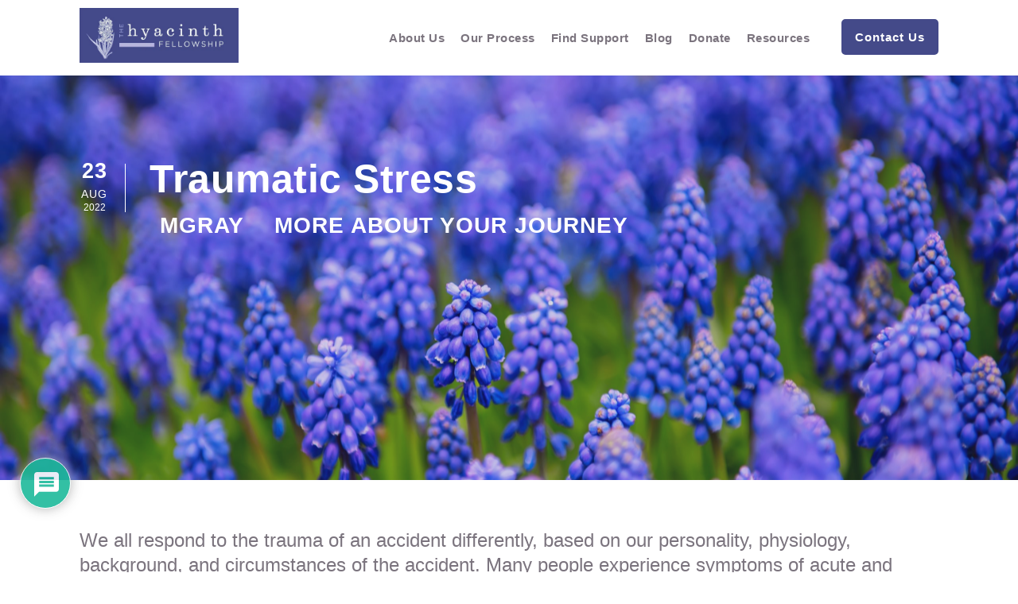

--- FILE ---
content_type: text/html; charset=utf-8
request_url: https://www.google.com/recaptcha/api2/anchor?ar=1&k=6Lc9cJgiAAAAAI1TbtFzgZpT-iJU-tDCC1kyodeX&co=aHR0cHM6Ly9oeWFjaW50aGZlbGxvd3NoaXAub3JnOjQ0Mw..&hl=en&v=PoyoqOPhxBO7pBk68S4YbpHZ&size=invisible&anchor-ms=20000&execute-ms=30000&cb=onwu3hb86sgg
body_size: 48527
content:
<!DOCTYPE HTML><html dir="ltr" lang="en"><head><meta http-equiv="Content-Type" content="text/html; charset=UTF-8">
<meta http-equiv="X-UA-Compatible" content="IE=edge">
<title>reCAPTCHA</title>
<style type="text/css">
/* cyrillic-ext */
@font-face {
  font-family: 'Roboto';
  font-style: normal;
  font-weight: 400;
  font-stretch: 100%;
  src: url(//fonts.gstatic.com/s/roboto/v48/KFO7CnqEu92Fr1ME7kSn66aGLdTylUAMa3GUBHMdazTgWw.woff2) format('woff2');
  unicode-range: U+0460-052F, U+1C80-1C8A, U+20B4, U+2DE0-2DFF, U+A640-A69F, U+FE2E-FE2F;
}
/* cyrillic */
@font-face {
  font-family: 'Roboto';
  font-style: normal;
  font-weight: 400;
  font-stretch: 100%;
  src: url(//fonts.gstatic.com/s/roboto/v48/KFO7CnqEu92Fr1ME7kSn66aGLdTylUAMa3iUBHMdazTgWw.woff2) format('woff2');
  unicode-range: U+0301, U+0400-045F, U+0490-0491, U+04B0-04B1, U+2116;
}
/* greek-ext */
@font-face {
  font-family: 'Roboto';
  font-style: normal;
  font-weight: 400;
  font-stretch: 100%;
  src: url(//fonts.gstatic.com/s/roboto/v48/KFO7CnqEu92Fr1ME7kSn66aGLdTylUAMa3CUBHMdazTgWw.woff2) format('woff2');
  unicode-range: U+1F00-1FFF;
}
/* greek */
@font-face {
  font-family: 'Roboto';
  font-style: normal;
  font-weight: 400;
  font-stretch: 100%;
  src: url(//fonts.gstatic.com/s/roboto/v48/KFO7CnqEu92Fr1ME7kSn66aGLdTylUAMa3-UBHMdazTgWw.woff2) format('woff2');
  unicode-range: U+0370-0377, U+037A-037F, U+0384-038A, U+038C, U+038E-03A1, U+03A3-03FF;
}
/* math */
@font-face {
  font-family: 'Roboto';
  font-style: normal;
  font-weight: 400;
  font-stretch: 100%;
  src: url(//fonts.gstatic.com/s/roboto/v48/KFO7CnqEu92Fr1ME7kSn66aGLdTylUAMawCUBHMdazTgWw.woff2) format('woff2');
  unicode-range: U+0302-0303, U+0305, U+0307-0308, U+0310, U+0312, U+0315, U+031A, U+0326-0327, U+032C, U+032F-0330, U+0332-0333, U+0338, U+033A, U+0346, U+034D, U+0391-03A1, U+03A3-03A9, U+03B1-03C9, U+03D1, U+03D5-03D6, U+03F0-03F1, U+03F4-03F5, U+2016-2017, U+2034-2038, U+203C, U+2040, U+2043, U+2047, U+2050, U+2057, U+205F, U+2070-2071, U+2074-208E, U+2090-209C, U+20D0-20DC, U+20E1, U+20E5-20EF, U+2100-2112, U+2114-2115, U+2117-2121, U+2123-214F, U+2190, U+2192, U+2194-21AE, U+21B0-21E5, U+21F1-21F2, U+21F4-2211, U+2213-2214, U+2216-22FF, U+2308-230B, U+2310, U+2319, U+231C-2321, U+2336-237A, U+237C, U+2395, U+239B-23B7, U+23D0, U+23DC-23E1, U+2474-2475, U+25AF, U+25B3, U+25B7, U+25BD, U+25C1, U+25CA, U+25CC, U+25FB, U+266D-266F, U+27C0-27FF, U+2900-2AFF, U+2B0E-2B11, U+2B30-2B4C, U+2BFE, U+3030, U+FF5B, U+FF5D, U+1D400-1D7FF, U+1EE00-1EEFF;
}
/* symbols */
@font-face {
  font-family: 'Roboto';
  font-style: normal;
  font-weight: 400;
  font-stretch: 100%;
  src: url(//fonts.gstatic.com/s/roboto/v48/KFO7CnqEu92Fr1ME7kSn66aGLdTylUAMaxKUBHMdazTgWw.woff2) format('woff2');
  unicode-range: U+0001-000C, U+000E-001F, U+007F-009F, U+20DD-20E0, U+20E2-20E4, U+2150-218F, U+2190, U+2192, U+2194-2199, U+21AF, U+21E6-21F0, U+21F3, U+2218-2219, U+2299, U+22C4-22C6, U+2300-243F, U+2440-244A, U+2460-24FF, U+25A0-27BF, U+2800-28FF, U+2921-2922, U+2981, U+29BF, U+29EB, U+2B00-2BFF, U+4DC0-4DFF, U+FFF9-FFFB, U+10140-1018E, U+10190-1019C, U+101A0, U+101D0-101FD, U+102E0-102FB, U+10E60-10E7E, U+1D2C0-1D2D3, U+1D2E0-1D37F, U+1F000-1F0FF, U+1F100-1F1AD, U+1F1E6-1F1FF, U+1F30D-1F30F, U+1F315, U+1F31C, U+1F31E, U+1F320-1F32C, U+1F336, U+1F378, U+1F37D, U+1F382, U+1F393-1F39F, U+1F3A7-1F3A8, U+1F3AC-1F3AF, U+1F3C2, U+1F3C4-1F3C6, U+1F3CA-1F3CE, U+1F3D4-1F3E0, U+1F3ED, U+1F3F1-1F3F3, U+1F3F5-1F3F7, U+1F408, U+1F415, U+1F41F, U+1F426, U+1F43F, U+1F441-1F442, U+1F444, U+1F446-1F449, U+1F44C-1F44E, U+1F453, U+1F46A, U+1F47D, U+1F4A3, U+1F4B0, U+1F4B3, U+1F4B9, U+1F4BB, U+1F4BF, U+1F4C8-1F4CB, U+1F4D6, U+1F4DA, U+1F4DF, U+1F4E3-1F4E6, U+1F4EA-1F4ED, U+1F4F7, U+1F4F9-1F4FB, U+1F4FD-1F4FE, U+1F503, U+1F507-1F50B, U+1F50D, U+1F512-1F513, U+1F53E-1F54A, U+1F54F-1F5FA, U+1F610, U+1F650-1F67F, U+1F687, U+1F68D, U+1F691, U+1F694, U+1F698, U+1F6AD, U+1F6B2, U+1F6B9-1F6BA, U+1F6BC, U+1F6C6-1F6CF, U+1F6D3-1F6D7, U+1F6E0-1F6EA, U+1F6F0-1F6F3, U+1F6F7-1F6FC, U+1F700-1F7FF, U+1F800-1F80B, U+1F810-1F847, U+1F850-1F859, U+1F860-1F887, U+1F890-1F8AD, U+1F8B0-1F8BB, U+1F8C0-1F8C1, U+1F900-1F90B, U+1F93B, U+1F946, U+1F984, U+1F996, U+1F9E9, U+1FA00-1FA6F, U+1FA70-1FA7C, U+1FA80-1FA89, U+1FA8F-1FAC6, U+1FACE-1FADC, U+1FADF-1FAE9, U+1FAF0-1FAF8, U+1FB00-1FBFF;
}
/* vietnamese */
@font-face {
  font-family: 'Roboto';
  font-style: normal;
  font-weight: 400;
  font-stretch: 100%;
  src: url(//fonts.gstatic.com/s/roboto/v48/KFO7CnqEu92Fr1ME7kSn66aGLdTylUAMa3OUBHMdazTgWw.woff2) format('woff2');
  unicode-range: U+0102-0103, U+0110-0111, U+0128-0129, U+0168-0169, U+01A0-01A1, U+01AF-01B0, U+0300-0301, U+0303-0304, U+0308-0309, U+0323, U+0329, U+1EA0-1EF9, U+20AB;
}
/* latin-ext */
@font-face {
  font-family: 'Roboto';
  font-style: normal;
  font-weight: 400;
  font-stretch: 100%;
  src: url(//fonts.gstatic.com/s/roboto/v48/KFO7CnqEu92Fr1ME7kSn66aGLdTylUAMa3KUBHMdazTgWw.woff2) format('woff2');
  unicode-range: U+0100-02BA, U+02BD-02C5, U+02C7-02CC, U+02CE-02D7, U+02DD-02FF, U+0304, U+0308, U+0329, U+1D00-1DBF, U+1E00-1E9F, U+1EF2-1EFF, U+2020, U+20A0-20AB, U+20AD-20C0, U+2113, U+2C60-2C7F, U+A720-A7FF;
}
/* latin */
@font-face {
  font-family: 'Roboto';
  font-style: normal;
  font-weight: 400;
  font-stretch: 100%;
  src: url(//fonts.gstatic.com/s/roboto/v48/KFO7CnqEu92Fr1ME7kSn66aGLdTylUAMa3yUBHMdazQ.woff2) format('woff2');
  unicode-range: U+0000-00FF, U+0131, U+0152-0153, U+02BB-02BC, U+02C6, U+02DA, U+02DC, U+0304, U+0308, U+0329, U+2000-206F, U+20AC, U+2122, U+2191, U+2193, U+2212, U+2215, U+FEFF, U+FFFD;
}
/* cyrillic-ext */
@font-face {
  font-family: 'Roboto';
  font-style: normal;
  font-weight: 500;
  font-stretch: 100%;
  src: url(//fonts.gstatic.com/s/roboto/v48/KFO7CnqEu92Fr1ME7kSn66aGLdTylUAMa3GUBHMdazTgWw.woff2) format('woff2');
  unicode-range: U+0460-052F, U+1C80-1C8A, U+20B4, U+2DE0-2DFF, U+A640-A69F, U+FE2E-FE2F;
}
/* cyrillic */
@font-face {
  font-family: 'Roboto';
  font-style: normal;
  font-weight: 500;
  font-stretch: 100%;
  src: url(//fonts.gstatic.com/s/roboto/v48/KFO7CnqEu92Fr1ME7kSn66aGLdTylUAMa3iUBHMdazTgWw.woff2) format('woff2');
  unicode-range: U+0301, U+0400-045F, U+0490-0491, U+04B0-04B1, U+2116;
}
/* greek-ext */
@font-face {
  font-family: 'Roboto';
  font-style: normal;
  font-weight: 500;
  font-stretch: 100%;
  src: url(//fonts.gstatic.com/s/roboto/v48/KFO7CnqEu92Fr1ME7kSn66aGLdTylUAMa3CUBHMdazTgWw.woff2) format('woff2');
  unicode-range: U+1F00-1FFF;
}
/* greek */
@font-face {
  font-family: 'Roboto';
  font-style: normal;
  font-weight: 500;
  font-stretch: 100%;
  src: url(//fonts.gstatic.com/s/roboto/v48/KFO7CnqEu92Fr1ME7kSn66aGLdTylUAMa3-UBHMdazTgWw.woff2) format('woff2');
  unicode-range: U+0370-0377, U+037A-037F, U+0384-038A, U+038C, U+038E-03A1, U+03A3-03FF;
}
/* math */
@font-face {
  font-family: 'Roboto';
  font-style: normal;
  font-weight: 500;
  font-stretch: 100%;
  src: url(//fonts.gstatic.com/s/roboto/v48/KFO7CnqEu92Fr1ME7kSn66aGLdTylUAMawCUBHMdazTgWw.woff2) format('woff2');
  unicode-range: U+0302-0303, U+0305, U+0307-0308, U+0310, U+0312, U+0315, U+031A, U+0326-0327, U+032C, U+032F-0330, U+0332-0333, U+0338, U+033A, U+0346, U+034D, U+0391-03A1, U+03A3-03A9, U+03B1-03C9, U+03D1, U+03D5-03D6, U+03F0-03F1, U+03F4-03F5, U+2016-2017, U+2034-2038, U+203C, U+2040, U+2043, U+2047, U+2050, U+2057, U+205F, U+2070-2071, U+2074-208E, U+2090-209C, U+20D0-20DC, U+20E1, U+20E5-20EF, U+2100-2112, U+2114-2115, U+2117-2121, U+2123-214F, U+2190, U+2192, U+2194-21AE, U+21B0-21E5, U+21F1-21F2, U+21F4-2211, U+2213-2214, U+2216-22FF, U+2308-230B, U+2310, U+2319, U+231C-2321, U+2336-237A, U+237C, U+2395, U+239B-23B7, U+23D0, U+23DC-23E1, U+2474-2475, U+25AF, U+25B3, U+25B7, U+25BD, U+25C1, U+25CA, U+25CC, U+25FB, U+266D-266F, U+27C0-27FF, U+2900-2AFF, U+2B0E-2B11, U+2B30-2B4C, U+2BFE, U+3030, U+FF5B, U+FF5D, U+1D400-1D7FF, U+1EE00-1EEFF;
}
/* symbols */
@font-face {
  font-family: 'Roboto';
  font-style: normal;
  font-weight: 500;
  font-stretch: 100%;
  src: url(//fonts.gstatic.com/s/roboto/v48/KFO7CnqEu92Fr1ME7kSn66aGLdTylUAMaxKUBHMdazTgWw.woff2) format('woff2');
  unicode-range: U+0001-000C, U+000E-001F, U+007F-009F, U+20DD-20E0, U+20E2-20E4, U+2150-218F, U+2190, U+2192, U+2194-2199, U+21AF, U+21E6-21F0, U+21F3, U+2218-2219, U+2299, U+22C4-22C6, U+2300-243F, U+2440-244A, U+2460-24FF, U+25A0-27BF, U+2800-28FF, U+2921-2922, U+2981, U+29BF, U+29EB, U+2B00-2BFF, U+4DC0-4DFF, U+FFF9-FFFB, U+10140-1018E, U+10190-1019C, U+101A0, U+101D0-101FD, U+102E0-102FB, U+10E60-10E7E, U+1D2C0-1D2D3, U+1D2E0-1D37F, U+1F000-1F0FF, U+1F100-1F1AD, U+1F1E6-1F1FF, U+1F30D-1F30F, U+1F315, U+1F31C, U+1F31E, U+1F320-1F32C, U+1F336, U+1F378, U+1F37D, U+1F382, U+1F393-1F39F, U+1F3A7-1F3A8, U+1F3AC-1F3AF, U+1F3C2, U+1F3C4-1F3C6, U+1F3CA-1F3CE, U+1F3D4-1F3E0, U+1F3ED, U+1F3F1-1F3F3, U+1F3F5-1F3F7, U+1F408, U+1F415, U+1F41F, U+1F426, U+1F43F, U+1F441-1F442, U+1F444, U+1F446-1F449, U+1F44C-1F44E, U+1F453, U+1F46A, U+1F47D, U+1F4A3, U+1F4B0, U+1F4B3, U+1F4B9, U+1F4BB, U+1F4BF, U+1F4C8-1F4CB, U+1F4D6, U+1F4DA, U+1F4DF, U+1F4E3-1F4E6, U+1F4EA-1F4ED, U+1F4F7, U+1F4F9-1F4FB, U+1F4FD-1F4FE, U+1F503, U+1F507-1F50B, U+1F50D, U+1F512-1F513, U+1F53E-1F54A, U+1F54F-1F5FA, U+1F610, U+1F650-1F67F, U+1F687, U+1F68D, U+1F691, U+1F694, U+1F698, U+1F6AD, U+1F6B2, U+1F6B9-1F6BA, U+1F6BC, U+1F6C6-1F6CF, U+1F6D3-1F6D7, U+1F6E0-1F6EA, U+1F6F0-1F6F3, U+1F6F7-1F6FC, U+1F700-1F7FF, U+1F800-1F80B, U+1F810-1F847, U+1F850-1F859, U+1F860-1F887, U+1F890-1F8AD, U+1F8B0-1F8BB, U+1F8C0-1F8C1, U+1F900-1F90B, U+1F93B, U+1F946, U+1F984, U+1F996, U+1F9E9, U+1FA00-1FA6F, U+1FA70-1FA7C, U+1FA80-1FA89, U+1FA8F-1FAC6, U+1FACE-1FADC, U+1FADF-1FAE9, U+1FAF0-1FAF8, U+1FB00-1FBFF;
}
/* vietnamese */
@font-face {
  font-family: 'Roboto';
  font-style: normal;
  font-weight: 500;
  font-stretch: 100%;
  src: url(//fonts.gstatic.com/s/roboto/v48/KFO7CnqEu92Fr1ME7kSn66aGLdTylUAMa3OUBHMdazTgWw.woff2) format('woff2');
  unicode-range: U+0102-0103, U+0110-0111, U+0128-0129, U+0168-0169, U+01A0-01A1, U+01AF-01B0, U+0300-0301, U+0303-0304, U+0308-0309, U+0323, U+0329, U+1EA0-1EF9, U+20AB;
}
/* latin-ext */
@font-face {
  font-family: 'Roboto';
  font-style: normal;
  font-weight: 500;
  font-stretch: 100%;
  src: url(//fonts.gstatic.com/s/roboto/v48/KFO7CnqEu92Fr1ME7kSn66aGLdTylUAMa3KUBHMdazTgWw.woff2) format('woff2');
  unicode-range: U+0100-02BA, U+02BD-02C5, U+02C7-02CC, U+02CE-02D7, U+02DD-02FF, U+0304, U+0308, U+0329, U+1D00-1DBF, U+1E00-1E9F, U+1EF2-1EFF, U+2020, U+20A0-20AB, U+20AD-20C0, U+2113, U+2C60-2C7F, U+A720-A7FF;
}
/* latin */
@font-face {
  font-family: 'Roboto';
  font-style: normal;
  font-weight: 500;
  font-stretch: 100%;
  src: url(//fonts.gstatic.com/s/roboto/v48/KFO7CnqEu92Fr1ME7kSn66aGLdTylUAMa3yUBHMdazQ.woff2) format('woff2');
  unicode-range: U+0000-00FF, U+0131, U+0152-0153, U+02BB-02BC, U+02C6, U+02DA, U+02DC, U+0304, U+0308, U+0329, U+2000-206F, U+20AC, U+2122, U+2191, U+2193, U+2212, U+2215, U+FEFF, U+FFFD;
}
/* cyrillic-ext */
@font-face {
  font-family: 'Roboto';
  font-style: normal;
  font-weight: 900;
  font-stretch: 100%;
  src: url(//fonts.gstatic.com/s/roboto/v48/KFO7CnqEu92Fr1ME7kSn66aGLdTylUAMa3GUBHMdazTgWw.woff2) format('woff2');
  unicode-range: U+0460-052F, U+1C80-1C8A, U+20B4, U+2DE0-2DFF, U+A640-A69F, U+FE2E-FE2F;
}
/* cyrillic */
@font-face {
  font-family: 'Roboto';
  font-style: normal;
  font-weight: 900;
  font-stretch: 100%;
  src: url(//fonts.gstatic.com/s/roboto/v48/KFO7CnqEu92Fr1ME7kSn66aGLdTylUAMa3iUBHMdazTgWw.woff2) format('woff2');
  unicode-range: U+0301, U+0400-045F, U+0490-0491, U+04B0-04B1, U+2116;
}
/* greek-ext */
@font-face {
  font-family: 'Roboto';
  font-style: normal;
  font-weight: 900;
  font-stretch: 100%;
  src: url(//fonts.gstatic.com/s/roboto/v48/KFO7CnqEu92Fr1ME7kSn66aGLdTylUAMa3CUBHMdazTgWw.woff2) format('woff2');
  unicode-range: U+1F00-1FFF;
}
/* greek */
@font-face {
  font-family: 'Roboto';
  font-style: normal;
  font-weight: 900;
  font-stretch: 100%;
  src: url(//fonts.gstatic.com/s/roboto/v48/KFO7CnqEu92Fr1ME7kSn66aGLdTylUAMa3-UBHMdazTgWw.woff2) format('woff2');
  unicode-range: U+0370-0377, U+037A-037F, U+0384-038A, U+038C, U+038E-03A1, U+03A3-03FF;
}
/* math */
@font-face {
  font-family: 'Roboto';
  font-style: normal;
  font-weight: 900;
  font-stretch: 100%;
  src: url(//fonts.gstatic.com/s/roboto/v48/KFO7CnqEu92Fr1ME7kSn66aGLdTylUAMawCUBHMdazTgWw.woff2) format('woff2');
  unicode-range: U+0302-0303, U+0305, U+0307-0308, U+0310, U+0312, U+0315, U+031A, U+0326-0327, U+032C, U+032F-0330, U+0332-0333, U+0338, U+033A, U+0346, U+034D, U+0391-03A1, U+03A3-03A9, U+03B1-03C9, U+03D1, U+03D5-03D6, U+03F0-03F1, U+03F4-03F5, U+2016-2017, U+2034-2038, U+203C, U+2040, U+2043, U+2047, U+2050, U+2057, U+205F, U+2070-2071, U+2074-208E, U+2090-209C, U+20D0-20DC, U+20E1, U+20E5-20EF, U+2100-2112, U+2114-2115, U+2117-2121, U+2123-214F, U+2190, U+2192, U+2194-21AE, U+21B0-21E5, U+21F1-21F2, U+21F4-2211, U+2213-2214, U+2216-22FF, U+2308-230B, U+2310, U+2319, U+231C-2321, U+2336-237A, U+237C, U+2395, U+239B-23B7, U+23D0, U+23DC-23E1, U+2474-2475, U+25AF, U+25B3, U+25B7, U+25BD, U+25C1, U+25CA, U+25CC, U+25FB, U+266D-266F, U+27C0-27FF, U+2900-2AFF, U+2B0E-2B11, U+2B30-2B4C, U+2BFE, U+3030, U+FF5B, U+FF5D, U+1D400-1D7FF, U+1EE00-1EEFF;
}
/* symbols */
@font-face {
  font-family: 'Roboto';
  font-style: normal;
  font-weight: 900;
  font-stretch: 100%;
  src: url(//fonts.gstatic.com/s/roboto/v48/KFO7CnqEu92Fr1ME7kSn66aGLdTylUAMaxKUBHMdazTgWw.woff2) format('woff2');
  unicode-range: U+0001-000C, U+000E-001F, U+007F-009F, U+20DD-20E0, U+20E2-20E4, U+2150-218F, U+2190, U+2192, U+2194-2199, U+21AF, U+21E6-21F0, U+21F3, U+2218-2219, U+2299, U+22C4-22C6, U+2300-243F, U+2440-244A, U+2460-24FF, U+25A0-27BF, U+2800-28FF, U+2921-2922, U+2981, U+29BF, U+29EB, U+2B00-2BFF, U+4DC0-4DFF, U+FFF9-FFFB, U+10140-1018E, U+10190-1019C, U+101A0, U+101D0-101FD, U+102E0-102FB, U+10E60-10E7E, U+1D2C0-1D2D3, U+1D2E0-1D37F, U+1F000-1F0FF, U+1F100-1F1AD, U+1F1E6-1F1FF, U+1F30D-1F30F, U+1F315, U+1F31C, U+1F31E, U+1F320-1F32C, U+1F336, U+1F378, U+1F37D, U+1F382, U+1F393-1F39F, U+1F3A7-1F3A8, U+1F3AC-1F3AF, U+1F3C2, U+1F3C4-1F3C6, U+1F3CA-1F3CE, U+1F3D4-1F3E0, U+1F3ED, U+1F3F1-1F3F3, U+1F3F5-1F3F7, U+1F408, U+1F415, U+1F41F, U+1F426, U+1F43F, U+1F441-1F442, U+1F444, U+1F446-1F449, U+1F44C-1F44E, U+1F453, U+1F46A, U+1F47D, U+1F4A3, U+1F4B0, U+1F4B3, U+1F4B9, U+1F4BB, U+1F4BF, U+1F4C8-1F4CB, U+1F4D6, U+1F4DA, U+1F4DF, U+1F4E3-1F4E6, U+1F4EA-1F4ED, U+1F4F7, U+1F4F9-1F4FB, U+1F4FD-1F4FE, U+1F503, U+1F507-1F50B, U+1F50D, U+1F512-1F513, U+1F53E-1F54A, U+1F54F-1F5FA, U+1F610, U+1F650-1F67F, U+1F687, U+1F68D, U+1F691, U+1F694, U+1F698, U+1F6AD, U+1F6B2, U+1F6B9-1F6BA, U+1F6BC, U+1F6C6-1F6CF, U+1F6D3-1F6D7, U+1F6E0-1F6EA, U+1F6F0-1F6F3, U+1F6F7-1F6FC, U+1F700-1F7FF, U+1F800-1F80B, U+1F810-1F847, U+1F850-1F859, U+1F860-1F887, U+1F890-1F8AD, U+1F8B0-1F8BB, U+1F8C0-1F8C1, U+1F900-1F90B, U+1F93B, U+1F946, U+1F984, U+1F996, U+1F9E9, U+1FA00-1FA6F, U+1FA70-1FA7C, U+1FA80-1FA89, U+1FA8F-1FAC6, U+1FACE-1FADC, U+1FADF-1FAE9, U+1FAF0-1FAF8, U+1FB00-1FBFF;
}
/* vietnamese */
@font-face {
  font-family: 'Roboto';
  font-style: normal;
  font-weight: 900;
  font-stretch: 100%;
  src: url(//fonts.gstatic.com/s/roboto/v48/KFO7CnqEu92Fr1ME7kSn66aGLdTylUAMa3OUBHMdazTgWw.woff2) format('woff2');
  unicode-range: U+0102-0103, U+0110-0111, U+0128-0129, U+0168-0169, U+01A0-01A1, U+01AF-01B0, U+0300-0301, U+0303-0304, U+0308-0309, U+0323, U+0329, U+1EA0-1EF9, U+20AB;
}
/* latin-ext */
@font-face {
  font-family: 'Roboto';
  font-style: normal;
  font-weight: 900;
  font-stretch: 100%;
  src: url(//fonts.gstatic.com/s/roboto/v48/KFO7CnqEu92Fr1ME7kSn66aGLdTylUAMa3KUBHMdazTgWw.woff2) format('woff2');
  unicode-range: U+0100-02BA, U+02BD-02C5, U+02C7-02CC, U+02CE-02D7, U+02DD-02FF, U+0304, U+0308, U+0329, U+1D00-1DBF, U+1E00-1E9F, U+1EF2-1EFF, U+2020, U+20A0-20AB, U+20AD-20C0, U+2113, U+2C60-2C7F, U+A720-A7FF;
}
/* latin */
@font-face {
  font-family: 'Roboto';
  font-style: normal;
  font-weight: 900;
  font-stretch: 100%;
  src: url(//fonts.gstatic.com/s/roboto/v48/KFO7CnqEu92Fr1ME7kSn66aGLdTylUAMa3yUBHMdazQ.woff2) format('woff2');
  unicode-range: U+0000-00FF, U+0131, U+0152-0153, U+02BB-02BC, U+02C6, U+02DA, U+02DC, U+0304, U+0308, U+0329, U+2000-206F, U+20AC, U+2122, U+2191, U+2193, U+2212, U+2215, U+FEFF, U+FFFD;
}

</style>
<link rel="stylesheet" type="text/css" href="https://www.gstatic.com/recaptcha/releases/PoyoqOPhxBO7pBk68S4YbpHZ/styles__ltr.css">
<script nonce="-jEnMaiKRoqdswBXOVHSUA" type="text/javascript">window['__recaptcha_api'] = 'https://www.google.com/recaptcha/api2/';</script>
<script type="text/javascript" src="https://www.gstatic.com/recaptcha/releases/PoyoqOPhxBO7pBk68S4YbpHZ/recaptcha__en.js" nonce="-jEnMaiKRoqdswBXOVHSUA">
      
    </script></head>
<body><div id="rc-anchor-alert" class="rc-anchor-alert"></div>
<input type="hidden" id="recaptcha-token" value="[base64]">
<script type="text/javascript" nonce="-jEnMaiKRoqdswBXOVHSUA">
      recaptcha.anchor.Main.init("[\x22ainput\x22,[\x22bgdata\x22,\x22\x22,\[base64]/[base64]/bmV3IFpbdF0obVswXSk6Sz09Mj9uZXcgWlt0XShtWzBdLG1bMV0pOks9PTM/bmV3IFpbdF0obVswXSxtWzFdLG1bMl0pOks9PTQ/[base64]/[base64]/[base64]/[base64]/[base64]/[base64]/[base64]/[base64]/[base64]/[base64]/[base64]/[base64]/[base64]/[base64]\\u003d\\u003d\x22,\[base64]\\u003d\\u003d\x22,\x22wq/DgXLDnVbDoD/DmcKyLHPDpTXCjzTDuxdxwq14wrxowqDDmA0jwrjCsV5Bw6vDtR/CjVfClCfDkMKCw4wPw7bDssKHMSjCvnrDpiNaAnPDpsOBwrjCs8OEB8KNw4kpwobDiQQTw4HCtEp3fMKGw4rChsK6FMKRwpwuwozDtcObWMKVwojCiC/Cl8O2P2ZOKBttw47CizHCksK+wrRmw53ChMKHwofCp8K4w7U7Oi42woIWwrJAPBoEcsKGM1jCowdJWsO5wpwJw6R3wpXCpwjClsKWIFHDrMKNwqBow5sAHsO4wpbChWZ9AMK4wrJLSXnCtAZ+w4HDpzPDqcK/GcKHKMKUB8OOw5Eswp3CtcOTJsOOwoHCusOzSnUTwrI4wq3DisO1VcO5woVdwoXDlcKpwqs8VXnCuMKUd8OLBMOuZGh3w6V7fmMlwrrDusKfwrhpf8K2HMOaJ8KBwqDDt3vClyJzw7rDtMOsw5/Dlg/[base64]/CkMOXY0tEXjTDs3klB8O5G3PCuAoHwrjDl8OhVMK2w43DlXXCtMK7wqlSwqJtccKSw7TDsMO/w7Bcw6rDl8KBwq3DvwnCpDbCikXCn8KZw6rDlwfCh8ORwpXDjsKaHW4Gw6RCw5RfYcOUaRLDhcKcUDXDpsOSE3DClyfDnMKvCMOCZkQHwp/CpFo6w40QwqEQwoDCpjLDlMKBBMK/w4kxcCIfJsO1W8KlB1DCtHB4w5cEbEd9w6zCucKmSkDCrlDCucKAD0TDqsOtZjZ8A8KSw53CqCRTw77DgMKbw47Cvns1W8ORYQ0TSjkZw7IXV0ZTeMKWw59GB3Z+XHbDi8K9w7/CtMKmw7t0TBY+woDCqB7ChhXDvsOVwrw3K8OrAXp/w6lAMMKowqw+FsOHw7k+wr3DmELCgsOWK8OmT8KXE8KmYcKTZ8Oswqw+IjbDk3rDiiwSwpZbwpwnLW8QDMKLAcOPCcOAecOYdsOGwpTCtU/Ct8KFwrMMXMOCNMKLwpASOsKLSsO8wonDqRMowrUAQTXDt8KQacOaAsO9wqBkw7/Ct8O1DCJed8KVPcObdsKoBhB0OMKxw7bCjx7DsMO8wrtMO8KhNVMOdMOGwqHCpsO2QsOcw6EBB8Ovw6YccH/Dm1LDmsOHwrhxTMKUw7krHyB1wroxLsOOBcOmw5MrfcK4OzQRwp/CmsKswqR6w7/DkcKqCGnCl3DCuWQTO8KGw4UtwrXCv3QEVmoCbT0Jwqs9C3x6IMO5FHk7GFTCosKLA8K0woPDnMO4w4LDuBIiOsKjwrTDsxVoGcOSw7FyGUjCvhYnUkUNw6nDusOewqXDvRPDkgNNHsKoaEhFwozDiGJJwofDljvCnldAwp7Ckh0RUBjCpUtmwo/DoUjCtMO/wqUMXsKwwr4aGxnDjBTDmGtlAMKJw5Mec8ORLEkOKRxWJC7CoFReEsO8G8Ocwq4ODGcCwo4EwqfCg1VxJMOoVcKOUj/DnR9PesOhw4nCisOuDsO+w7xEw43DvggFPXsaNsOTPQbCocK9w74tAcOSwp0uBCU1w7XDvsOpwr3Dh8OWG8O2w6gRfcKtwo7DrE/CqcKrEsKdw48ww5fDjxoORzTCoMK3MmxOMcOAMgtNKA/Dnl/[base64]/Dkhkmw6vDm8OXRcKjFgbDkcKLYwLCrCwrInHDosKUw4d1SMKpwpgzwqdMw6wuwobDoMOSfMO+wpoUw4ILRcOofcKBw6rDpsO3AWlQw7PCqXQja15+VMKrTzFtwovDg3LCkRlDUMKCRMKddDvCm2HDo8Ofw6vCqMOvw6MsAGzClhVWw4R/[base64]/CrMKSIXjCmsKaAMO4w4I6w5ZPcUM7w6oOKC7CucKQw6zCv1N/wqRwfMKyFsO0D8Kywro5IlB7w5XDncKsKMKaw4fCg8OyTWlWWMKgw7fDicKVw5nCp8KKOm7CssO9w5TChkzDvQTDoAU3QAvDvMOiwrYlEcK9w5F4PcOhVcOkw5UVdm7CiR7CnGnDmUTDvsO/PSXDtygWw53DlxrCs8OzB1h+w7rCl8ONw5kNw5JdMXJYUhddP8K5w5lsw49Ow6rDgSdCw74nw55Dwr4/[base64]/w5VnbwnCrcKLFxhnSmYgw5TCozBwf8KYw5MAw7HCjMOSPlU1w6HDmBFLw5cAG1rChERMDsOhw5k0w4bCusKcR8O7SSLDvUNDwrbCq8K1Yl9Tw4XCtWsHw7rCv3nDr8KcwqJHPsKpwoJDQsKoDjfDtBVswr5Kw6U5woTCoB/DtsK7B0XDpTnCmgvCnDXDn1tewrgqV13CoGTCoHEON8Kuw6rDtsKFUxzDpUhdw4vDl8OlwqZhM3bDrsKxRcKLEcOQwoZNJTrCi8KHRRjDn8KLC2NCTcOAw5DChxbDicK0w53ChT/[base64]/DhcKCR8K/w60gOcKmwrfDs3DDuULClMKvwrjChhjDrsOsQMOnw7bCj3QTBMKSwrlka8OefDBsB8KYw7M3wr1pw6DDlXAPwpjDhEYfaWZ7NsKEKBM0GnDDlkV9cRNrNC8bXTXDhivDtg7Cmm/Cp8K/LgDDhyPDrUB4w4/DmR8dwplsw7LCjy7CsHRPYhTChFMPwoTDtEXDtcOBVk3DrXJNwod8LkHCv8Kxw7NIw6bCrBVyWgQVwoEOX8OVFFDCt8OrwqMOd8KZKcKEw6Ubwrh4wohZwrjCpMKJDT/CuRjClcOYXMKkw6YPw5DCmsOiw4/DvFbDgEXDmzw+FMKdwrUnwpkSw41dIcO6WMOgwprDgMOLXAzCj0PCiMOsw5rCjyXCn8KAwp0GwpgEwp1iwqdsbsKCW2nDlsKublNxd8Kjw6huPFsAwoVzwqfDlVwebMO5wpE2w4AsN8OVXcOXwpPDm8KaZX/CoQfCnXXDs8OdB8KqwrQ2Fi7CjBvCucO/wp3DrMKlw6bCsVbCjMO1wpnDgcOjwo/CqsOAMcKaZAoLPCfCp8O/[base64]/DuF0cwrXDhS3Cm8KMLhFYcC/DgADDuW5SWlUYw4PDhcKUw7zDnsOac8O7ESl2w4N3w4Rrw5zDmMKuw6Z7EcOTbHk7GMK5w44Cw749Shxrw701R8OSw5Ivwq/Cv8Oow4ISwpnDssOLT8OgCsKwYcKIw5LDpcOWwpN5RywbU2IdF8KWw6LDgsKpwqzCiMKuw41cwpEyMWIvWBjCsD1Vw6soB8OtwpfCiwXDmsKFQj3DlsKswq3CscKmP8KVw4vCqcOwwrfCnh7CkUQUwqXCiMOawpkMw7tyw5LCk8Kmwr4UbcK8dsOUTcK/w63DjWAHYmIKw7LChBcKwobCvsO2w7x/[base64]/CtzYrZMOEIcKNe8KVYcOew67Dn8Opw4zChMKIDMOSecOKw6LCpXwdwrHDgR3CrcKzQWXCrVBBGMObRsOKwq/Ciy4qSMO2NsOHwrxkT8OGejUBcCDCgSoZwrjDmMO9w6I9wo9CMgE7NiPCshfDocO/w4cdX05nw6nCvRjDi3VoUCMzXcOxwr9KLEFSLMKZwrXDjcO4W8K6w5FXGmMtD8Oow7cBQMKkw7rDoMKDGsO1Mh1vw7bDpXTDjcOtEyjCtcOea28tw6LDiVTDi3zDgFc8wrZrwqYkw6F2wrrCpCHCkSPDlhZAw7o9wrgzw4/[base64]/DscOSw7vCo1w0w73DjsO+w6YlworCtFZMwqwoBMOBwobDqMKCJzDDkMOCwqE7TcOdUcOdwr/CmE/Dog1twr/DjCQnw5FHEMObwqcwBMKjN8KcKGFVw6lOYsOmScKnHcKxWMKUUMKBRgJKwoFmwoHCh8Ogwo3Cq8OaGcOmZ8K/aMK2wqbDhEcQHsOwGMKgCcO1wr8AwqvDuibChi1Swq59YWvDm0NRRmfCqsKHw7hZwqEJDcOFXcKpw5DCnsOJB0HCscO8esOpAjIaDcO6ehxnFcOUw7AXwoDDshfDmC7DkgBsOHIObsKWwq3DrsK5UnDDtMK1YMOgF8O8wqrDhhczdh9iwozCgcOxwo9aw4zDsh/CqQTDqm8fw6rClzDDnD3CiUhZw64yeWYAw7TDhzfCk8OQw5zCuCbDrcOLE8KzOcK6w5QKJWEdwrtOwrQ7TSTDum7Cvg/DkSzDrCnCocKqM8OJw5UvwpvDsUHDhcOhwoVwwo3DkMONNGFuIMOkNsKmwrcdwqAdw7o3OUfDrx/Dj8OAdBLCpcOYRWxVwr9HN8Kzw7ILw7F5XGRMw5vCiBDCu2fDjsO2HcOZIH3DmjBCBMKBw7jDj8O+wq3CgBA2Kh3Dl23CksO9w7PCkCTCsQ3DlMKDQyPDn1PDkHjDsQPDk1zDjMKIwrY+TsKZYm/[base64]/w6rDoh7Cs8KbwovChhtgKxInCVLCpxLDucOZw59pw5Q5A8KJwrHCoMKGwpkHw7pbw5gJwq1/woBLC8OmWcO/DMOQD8Klw6A7HsOmCsOOw6fDrXPCi8ObL1jCqMKqw7t3wockfXNSWQvDnTh9wr3DuMKRfU0Hw5TCljXCoX8xVMK0TGRYYiAFCMKrdWpnPsOCHsOseUDDi8OXayLDtMKhw4kOSFvDpMO/w6rDuWzCsXrCo3gNw7/[base64]/B1/DqcKZw73DvAgqwqjCjDzDucOMfHpAw78tK8Oow41zC8OQS8KAWsKtwpXCgcK6wr8gEsKSw5MLTRXCswACIXjDvyEWOMOFP8KxCBU/wosEwpvDjsKCGMOvwo7CjsOMZsOwUcOWQMKbw6rDj0zDm0UYakF/wp7CgcKsdsKnw7jCisKBAHwnEFNVMsOpZ3bDosKtIWzDhzchRsKfw6vDvsKAw4sSYMK6McOBwo1Lw5ZgYybCrMOAw6jCrsKKQAsFw4UIw5/CqsKZbMO6OMOqYcKmP8KUK0sdwrszBGc4DzvCn0N6wo7DjCZTwpJBPhBPR8OAKMKJwoAvI8O2KEc4wrkJT8OywocFTsOzw5pPwp13NR7DrMK9w55/B8Onw4cufsKKdT/[base64]/CocKyw4IiwqcmGMOSLQvCszdNwr/[base64]/CtRwdwoLDq8KQDjI+d8OvOUYIY8ODIUnCncKTw73DkG5WOTo9w4rCpMOlw7szwrjDnFfDsnVlw7PDvRFswpFVbiMGM1zDksKiw7nCl8Kcw4RuAiHCoQh6wrdNU8K7MsKiw4/[base64]/w6LDkzh8w4pZM8OMw5wCXUXDnxcOAmxEwp0Uwqg8WMOsGBJ0TMK2e23Dn3ZjOcOBw71zwqXCgsObcsOXw57ChcK/w6wZNQnDo8K5w7HDtDzCmVwjw5AOwrZzwqfDhlrCr8K4BcKTw4ZCHMKZccO5wq9+NsKBw4h7w4jCj8KXwqrCvXPCumAkYcOaw5w6PE7DjMKWCMKQVcODUhINBHnCjsOVCxcGZMKIaMONw4t+K0/CslkMLBxcwoJ7w4wzRsO9WcOww7PDigPCjl17eEnDuyDDgMKBGcK/[base64]/[base64]/G8K1w7RbGsKtw5/DvHTCsMOJw4jCvitpJ8Kdw5YTJG3ChcOOUGTCm8KOFnkhYHvDql3CqG9bw7sDR8KMUcOew6LChMKiG1PDh8OHwo/CmMKvw5drwqAKR8K9wq/CsMKzw67Do0zCtsKjJFh0VFPDocOjwrp+JjsXwpfDn0RqXMKlw6wRYsKcQ1HDoCLCiWLDhBUWEADDl8OpwrlUBMOMEhjCjcKXP1MJwrvDlsKGwp/DgkLDo1pZw5w0X8KkJ8OAYzEMw4XCgxnDhsO9BjPDqGFjwpfDvcKGwqARPcK7fHzCkcKSbT7CrS1MYcOuOsK3w5HDn8KBQsK7LMOVIVFYwp/CrMK7wrPDtsK4IQrDvMOSwohrAcK/[base64]/wrxnMjQBw6TCg8OlOAzCt8OUw7HDiVbDjcK2JC8Iwr4Xw5Y0VMOmwpRfRGPCiz1+w5cbGMOKJEvDoDvCsmnDklBEJcOtL8Kje8K2PMKFMsKCwpBSNCh9IwDDuMOAXCvCo8KuwoLDvQLDnsO3w6J8XSbDrGjCngt/wpIsJMKLWcKpwpplSG8VZ8OkwoJUKsKYThvDpwfDqggoFwIHZMKhw7txeMK2wrN4wrt3w57ChHhfwrt7UzXDtMOpeMOwAwPDsQluK0jDuzDCjcOjS8KKFDYXQy/DusOgwq/DtCHCggs6wqrCpifCncKSw6/Cq8OgPcO0w73DgsKpZDcyHsKTw5LDiENpwqjDpWHDq8KhBnXDh3FhfE83w4vCtXrCksKbwofDmiRfwpUnw7NZwoghVUHDqFTDpMKKwpDCqMOzasKVHzpEYGzDn8K/ND/Dmn8IwqjClXZzw7Y2IFBjeAl2wqTCqMKkDA8AwrXDk2Biw7I9wobDnsO/[base64]/CtXkWLFTDqcOkf8OYVgZFw4kkUsOmacOnw4zCnsOQDEnDnsKEwqjDsCtDwo7Cr8OGMMO0UcODLWDCqsOvMMOgcAgww5gRwqnCtsOWLcOfZcKdwoHCpxbCnlEBw53Dlz7Dqi5swpfCthcjw7lMVjkcw7oZw75XGljDohfCusK7w43Cun/ClMKJNMOvJWFfCcKGHcKDw6LDoE3ChsOcGMKJMDzClsKwwrzDtcK7JhPClMO4VsKewqBYwqzDjMKewr7CpcOYEQTCrFTDjsKYwqkYw5vClcKFb28SDnNWw6rCoE1BLy3Ch1xJwrjDrsK/w60gCsOdw5h9wpVGwrhDSy7DkcK2wrN0fMK9wowoWcKDwrx4wo/CuyN+I8KfwqbClMObw69owqjDvTrDpmBEIx4hUmnDpcKnw4R5bB47w7jDtsOFw6fCsFzDmsOnZFNiwq/DvkVyKcKqwrnCpsOdbcO2WsOLwpbDvQxEEU/ClijCssOKw6XDkUvCncKSfSvCusOdw7V/airCo0PDkl7DvCzCn3Isw5HDqjlrYhRGQ8KhT0cUewHDjcORe0lVS8OJR8K4wpYawrYXTsKWZXQHwozCs8KobybDu8KLN8KRw6xXwqVoXTwdwqrCjQ/DsDlQw7V7w4IjM8O9wrt2cg/CvMKzY3QQw5PDr8Khw5/Dj8Kzw7fDpA3CgzDCkAHCvjXDk8K3WzPCjF4aPcKbw4Jfw43CkUHDtcO2BXnDtWPDhsO8XMOQDMKFwp7Di2wuw7wwwrQQEcKywrVUwr7Co2jDhcK7MWPCuBgjaMORHFnDowsnOmJHQcKrw6vCocO/w5YnB3HCp8KCXBdxw7UhM1vDuHHChcKzHsK6W8O2UcKyw6rCtwXDuk7Du8Kkw6JDw4t6ZsOgwqDCjgTDqnDDlW3Dv3fDtiLCvn7Duix0R2DDpCRYbBVcKcKWaCzDl8OxwoPDpMKAwrwWw5wUw57DsFfCikFMaMKVFhcxUiPCqMOkTz/[base64]/DhhXCusKEwrDCgS7Cs2bDg2Qawr3Drx5DwpvDpD8fK8OZSVNqGMK6X8KCKn/[base64]/wpbDmsO3e3HCtS0jSsOPT1/Do8KsSMOAwogxRmHDnMKxQn/Ck8KOPkNrWcOHF8KMBcKVw6zCp8OVw7YvcMOVX8Ovw4YfEBfDm8KdLALCuyAUwr8xw7ZPTHrCjx56wrAkUTDCmgzCuMOFwpY6w6dcCcKmL8KmUMOsT8O+w4/DqMO5woXCnGE/[base64]/CmsKvw5hNNcKpSMKgw7RsAyPDmUvCmVJrwptxJ2HCncO+w4XDtyBzNTxNwoZuwoxcw5pPFDTDgEbDlx1Hwqx9w4EPwpB5w7DDiGzDm8KLwp/DmsO2bxBiwozDrBLCqcKcw6LDqBPCiXAFbkx1w7fDtTHDsQ9XM8O5S8O/w7YtJ8OLw4vCk8KFP8OeJWJ+MhknS8KZMcKYwq9nPW7Cs8OpwrojCCEfw70sSgXCv23Dji08w4vDh8KVKxvCiT4DdsODGsOhw7bDugoBw4Flw5/CqzdnAsOUwozCh8OJwrvCpMK4wpddHMKuwok9wo/[base64]/[base64]/DuMOPwrMsw7vCmAvDpcKewpYjw4x7w5U7QEjDl1I0w4rCrE/DrcKwecKCw5QRwrnCrcKzXMOaU8O9wqRcRBbDoTZSecKHbsOGQ8KFwqpRd0jCgcK8EMKWw7/DocKGwpEPfR9Gw6vCv8KpGcOCw5AHXF7DpyLCg8OUXMOtDlwLw6LCu8KRw6EhGsOMwpJaLMK1w41KBsKlw4RGTMK+ZTY0wqBHw4TDgsK6woPCnsKXasOXwp3Co3BVw6LCulHCusKaSMKALsOaw48/I8KWP8KnwqkGd8Oow4HDl8KlYXx9w69mEsKVwpVtw64nw6/Dqz3DgnjDvMKAw6LCn8KjwrzDmX7CssKrw5/[base64]/DjjAiI13Cj2HDvMKlw5Ysw4HCg8OWw7fDu8K1w6Z5WQ8hI8KPZF8yw5fCv8ObDcOIKMO8IMKxw6PCiQENGsK9XMOYwqp4w4TDsyzDh1LDpsKsw6/Cl2hCFcKwC058Il/CgsKfwoJVw6TCmMKjfWTClRZAZMOaw5IDw6Ibwo9MwrXDk8KgWVvCvcKuwpjCim3CtcO6d8Ogwpkzw5rDjGrCjcKJCMOfRHFXHsOBwqvDpktmecKUXcO9wrlWT8OUHjYwbcO7JMKFwpLDl31ha05Uw7nDncKlUl3Cr8OUw4TDugLCmCDDjg/DqwETwobCqcK+w53DtW02J3YVwrBTZcKTwpQnwp/DgGHDoSPDoXxHbXTCoMKLwpfCosOrD3PDuHDCnSbDoXHCm8OvYsK6G8KuwpMXIcOfw4hya8Ouwpgtc8O6w4pLfmhgX2TCsMKiABzCiCHDrmnDhCbDuUpuIsKFZRZMw7rDpsKxw79jwrdIIMOKXinDm37ClMKqw5RiY0fClsOqwoQ9SsOxwo/[base64]/DuMOKGMOpwr3DlsKrwrtHw77DoDU9B1XCuQQ3bWEkGH8ew7YyM8O6wpBoDQTCsxLDjMObwoBTwqR1BcKHM2zDiDY2NMKSVQV+w7bDscOMdcK6RmFAw49LIEnCpcO1YjrDuTxiwrLChsKxwrc/[base64]/CjC/[base64]/Cn8OOZhsBBcO1CnbCgETCqcKwEcKfIkTCvMKKwrjCkTvCjcK/Zjo3w497EyPDhiQ6w6cheMKWwpR4VMOZXTTDikFawp15w5rCgWArwplIO8KaUnnCvhnDrVFcJkB8wrVhwpLCuXdlwphhw7pjHwHCsMOTAMOvwrnCk0IOOAQoMxnDocOMw5TCkcKdw4x2WcOiK0lVwo/DkClVw4LDo8KHSjXDpsKWwoMccFXDukVmw5AAw4bCqFgdFMKpPkJow5RYCsKdwooBwo1YfsOFcMOtw4tIAQfDgn/[base64]/CqcKxPx4dwpzDqkZWGsOvw4obw7gwfcObfwtgWlFrw7ZpwovChCglw5fCm8KxUnrDoMKOw6rDpsOAwqrDu8KzwodOwrFYw5/DiCtYw6/[base64]/CsFovV8KIVsK6TQXCvMOCIsK5fMKJwo5lw5rCknfClMKhb8K6W8OVwqoLLsOGw5JNwrrDt8OHfV4XcMKgwopeX8K6VV/DpsO5woVYYsOAwpjCjR/Cq1gEwpACwpJTf8Ksc8KMHyvDlUVHasKEwrXCiMKaw7fCocOUwoTDpHDDtk7CuMKUwo3CmMKpw5HClwfDm8K7KcOcSn7DtsKpwqvDkMOPwqzDnMOUwr9USMKswqokVEw4w7c0wq4mUMO5wqfDnGnDqsKRw4XCucOVDn9owo8Wwr/[base64]/CsCjCnMKiLMOiL8OxeE/CkMKmOcOebx3CtAXCh8Kfd8OSwqbDjBUhYCAbwprDucKlw47DpMOow5nCjMK5ZxZnw6rDvmbDsMOewqh/[base64]/wr00w6hcwpHDvcKGwolYOcKZTcKQwofDnwPCvknCjicjGjZ/[base64]/LlFww77DjT1+w4vDiBZGw4XCmMKHDFzDhkfCssK7GVtJw7jCu8OBw4INwq7DgcOxwppGwqnCssKddw5fSSwNM8OhwqvCtEAQw7gnJXjDlMOuXMOdGMOdZSd2w4TDsj9Nw6/Dki/Dj8K1w4MZZsOywqRcZcKlZMKww4APw4jDvcKKQ0nCk8KPw6jCicODwrXCvMObZjwewqI5V3TDgMKTwrjCpcOmw5vChcO4w5XCmCzDmxgRwrPDpsO/QwpDUH/DpBZKwrXCtsKnwoTDskrCncK7w7hvw4/Cu8Kcw55Oc8OLwqfCozbDlDTCkAZfcxTCimcWWRMLwpVDcsOofwEJeQXDj8Oyw7dyw7p4wojDoAfCllbDh8KRwoHCnsKawqUoCMO0dMOzIE15GcKFw6bCtiJ1M1PCjMKpWV/Ci8KCwq8qwofCjRvCkW3CmVPCm2fCtsOcVMOgSMOOCcO7A8KwCSs0w4MKw5FVRcOzf8OLPyQ/wrjCgMKwwoTDhDtEw6Ybw4/[base64]/CpUtUwqfDmGFoecKBwqLDkcKdwp9uw50zwoXDrcKwwrTCo8KQKsK5w7nCjcOfwo4DNS/CusKVw5vCmcOwEnfDucKAwpPDvsKkAwLCvhcAwrAMHsKuwpjCgiljw5V6XsK4cGB5Z3Zhw5TDp0IsUcOkSMKHKkAnS0MPF8Kbw6bCjsOgWcKwCxR6H3nCqggGUhDDsMKtw5DDvRvDhlHDsMKJwp/CkQzDrSTCjMO1BcKcOMKIwqnCqcOEA8ONfMOkw4LDgA/CkVbDgkIyw4TDjsO1IzwGwpzDqC4rw5IFw6t0wodKJFkKwoQqw6toVQJoeVrDgnbDtsOHdjg2woQLRCrCr3E/UcKVMsOAw4/Ciw7ClcKzwrXCicOdecOlRT/ChAxew7DDpGHDusODw509w5TDucKZHjXCrCQSwq/CtH9ffg7DjsO/woYEw7DDiRRbB8KWw6Vpw6nDs8Kjw6XDrEIJw43CnsOkwqxzwqJHAcOmw6nCusKlI8KPNcKywqLCgMKBw4tFw4fDiMKrwoxBXcOoOsOMI8OUwqnCigTCpsKMdyLCjAzCrE4Bw5/[base64]/CigbDvSlgIU7Ck8OJw7gBJR1PA8Klw4fDpT7DqR9aYBzDucKHw5jDlsKPQ8OPw6/CrCgtw5UYdmYILHvDksOwLcKCw6FCw4vCiBLDlE/DqF8IZMKNQTMAdERze8KNM8Oww7bCjj3CiMKmw4lDwoTDtinDiMOYQcOcE8OsGXxfLl8Ew79qVXzCr8KTTWYrwpfCs31HZsOOfEHDuBnDpHI0HcOLMTDDtsOIwp/[base64]/CmcKcSsOUYyxRwq/DpsKdwo3DmMK1w63CnMKlw6diwqzCq8OrdsKxLMK0w5oRwp03wq97PmfDp8KXTMKxw5U+w5tAwqdkNS1Kw7BEw410VMOYKmUdwq3CscOowq/[base64]/CiMO6IGBowrV3w4DDpMOBw4Q+w63CtMOMcMO/[base64]/[base64]/CvsOuw586w7LDv8OPw5PCn1rCncKXwrPCt8Oiwq8lEDDCg0nDijhaDnLDqm0kw7MAwpbCpifCkBnCu8Orw5TDuik1wpTCpsKDwqg+QsO4wrxOLkXChE8/HcKjw5sjw4TCgcO9wo/DpcOuFwjDhMKMwq3CtCbDucKvJ8Obw6PClcKCw4HCrhMVGcKHbm1/[base64]/Dh0tbw4jCk3rDncKZVFjCisO5GsOUw5MaXFbCh2NLbhDDqsKBR8OCwoNjwr9/[base64]/Duz0rw73ClcKNwpdKwrnDlS5QAjTDrcOFw6p7FsOSwqzDhF7DpMOSR0jCrEBww6fCgsKVwqcBwr4/NMKSA2IMScKEwoJSOcKYYMKgw7jCi8ODwqzDpDdbZcKUZ8KPAynDukcSwqUrwrBYWMK1wr7Dnw/Chm8pU8KpVMO+wrtKBEAnLh90e8K6wonCoyfDtMKKw47CoAwdeg8pfUtOw6NTwp/Dm11HwqLDnzrCkBXDj8O3DMOaBMKswqEaeAjDuMOyMVbCj8KHwq3CjBDDt1Qrwq/[base64]/wpbDpcOCw7HCkzFbwogKI0LCoBVIJGTDnD3ClsKEw5nDtHErw6pvw7sgwpYXb8KlecOLOw3DpcK2w6BkV2NFXsOYdSUHb8ONwrVdesKtF8OHb8OlfynDnD1BIcKQwrR3wo/CkMOpwqPDl8K2EgQiwpsaJMORwpbDpsKzAsKKGsKRw7Nkw4V4wr7DukTCg8KTEnkQT3nDp1bCiWM/T1xuWGXDqjLDuRbDscOUXi4rT8KCwqXDj0rDiwPDgMOIwq3Cm8Oqw4xVw51cWW7DtHLCihLDhjDDtynChMOdOMKTE8K3w5LDrkEUembCq8O6woh0w4N9USPCvTYlAhRvw6N9SAEbwok4w7rCnsO/wrFwWsObwqtFBWJRWFrDo8KbB8OOVMO4UyZpw7NhKcKQZUZuwqYywpMlwrfDkcKew4Vxdy/CvsOTw4HDlzsDNEN9MsKSJHrDoMKZwql2VMKzVhw9FcO9VcOgwoMOA2JpUcOYWmrDjwXCmsOZwp3Cl8OiYcOCwpgRw6DDl8KWFBLCgMKpdcO+dWUPUcOVGTLCiCIZwqrDpRTCiCHDqyfDm2XDlUBNwovDmjjDrMK9Aw0ZCcK/[base64]/wrHDkMKXLX8/IxgKYcOMEGnCoA9gGDovFxzDsXfCt8ONQD96w5lAM8KSO8KCZsKwwop0wr7DuER2MALCmSNaUmVHw79VMwrCnMO0HWTCsnZ6wqQ/Kwsyw6nDvcOkw6zCucOsw7BAw7vCvgZvwpvDsMK8w4PDicOAYS1/GMK+eTLDgsKLRcOZbRrCmHVtw5HChcOVw57Cl8KMw5IOIsO5IzHDhsOSw6Ayw4jDuBLDqMOkEsOoCcO4d8KwclRWwoloBsO6LHbDj8O9Uj/DtEzDjyk9b8KOw7gqwr9wwoMSw7FKwogow7YaMV4Iwo9Rw6JhdEjDkMKmIsKNesKabsOWSMODZTvDoSotwo9+VVbDgsOBKGNXdMOoW2/[base64]/[base64]/[base64]/CnsOQDMO+B8Kow7Vbe8OswoLCoMOywpzCsSNrAVPDp18Xw6plw5kjQsOrw7nDuMO1w70Uw7TDpi8Dw4HDnsKWwrTDkDMAw5VQw4RbIcO1wpTCjCTCmQDDmMOdUMOJw6fDscKJVcO3w6nCt8KnwoYsw5MSZ1DDvcOeGABIw5PCiMKSw5nCt8Kfw4N1wr/[base64]/DvMKBdMOUw4bDmcKFdDkFElzDlXZlMcKUwpMVf0kxX0LCt2rDvMKZwqEqP8KnwqkJRsOCwoXDhsKrbcO3wr1Iwootwq3Ci2nDlzDDq8OMNcK0esKqworDnGZecG82worCn8OFT8OSwrUyPMO+ejvCnsKVw6/CszTCoMKDw5zCuMOWMsOSczpUP8K2FTo8wqxcw4fDmCdTwo8Uw4AcXSPDjsKgw6V4S8KCworCog9KasOfw4zCkGHCrQ8Ew5cPwrATFsONdU8zw5HDkcKTSV9tw6saw7jDlzpYwqnCnCcAfCnCmC9PWMKnwofDg391VcOoYW03S8OeMAs/w73CjcK6LzTDhcODwq/DnQASwpfDrcOuw6I2wqjDuMOZZMOeECN4wr/[base64]/[base64]/CvMONNMKQwp/[base64]/HsKIWsO4wp0afsKATCfCjcKPwrTCiMOKKsO0VQjDosKvw5/Cj2LDu8KMw59cw4ZKwqPDv8KNwoMxHzYCYMKJw5Zhw4HCrQtlwowqSsOkw50nwrozPMOEUMOaw77DksKWYsKuwqwXw7DDmcKfJVMrHsKvIgbClsOwwotHwptRw5M0wq3DocO0UcKmwoPCssOqwo1iSD/CksOew4fDr8KVRx5kw6HCssKnNUXDv8OhwoLDnsK6w7bCpMO4wp4aw43ChMOVOMOtYMOdERbDl0jCu8KIQSHCgMOtwo3DqMOMOE4dFn0Ow6kVwqVFw5cUwr1VBBPChW7DjB/DgGI2dcOWEzsewogUwp7ClxzCksO4wqBKZ8KVah7DpDfCmMK4VXLCpUPCuwQ+ZcOrXmMMX03DsMO1w7sJwqchSsKpw67ClFrCmcOqw5pzw7rCgmjDkkomUijDlQ02YcO+PsKGFMOgSsOGA8OBckDDssKIP8OWw6/Cj8KkOsKjw6pfI33CpWrCkSbClcOfw4xULFbCpTbCnXt/wpJDw79rw5pYSUFhwp8LGcOtw4h1w7t6Pl/CscOIwqzDg8OHwoJBOSjDsk8+PcOjGcOswo42w6nCnsOHPcKGw6rDpHbDpkjCqUnCtEDDpcKMF1rDiC1yBlbCs8OFwoXDo8KWwo/[base64]/[base64]/[base64]/DvgLDpzA9NcKhUUPCmcKeXz4wSMKCw4HDmsO2YU9BwqbDiBjDg8K9wqPCisK+w7ghwqrCnj4Kw7N1wqx/w4R5WhLCq8KHwoUhwqd1M14Ow6pFC8KUwrzDkwoFHMOVBsOMBcKCw6zCisKqPcKTccKlwpfCrn7DgXHCoC/Cl8K1wqLCrsKwN1rDtEZ/c8OJwrLCm2taXD57f1d3YcO7wql+IAYOO3E/w6wsw5NQwr1ZS8K8wrwmAMOOw5MUwp7DjsOYIXwQGzbDvz4Dw5fCssKGKUYvw7lvccOOw6LCm3fDi2A0w5MHPMODOMK5fTfDmSHCicO+worClcOGdD0KB1Uaw4JHw4R+w5jCucOTfF/DvMKfw4tpbyUqw5Vow73CtcOyw5IjH8OhwrjDmyXDkDdgF8OrwpdBIMKhblfDm8Knwq1VwonCjcKBZzTDjcOQwoQuwp0qw4rCvDguQcK/[base64]/w5nDq8KDwpENHyXCrcKPV8K1TTPDnHoww7DDrCzCvQ4BwozCoMKwM8KiCw7ClsKrwoM8LcOIw6/[base64]/DncOYHhvDoSXCmMOew7zDszHDncOWwo9eegPCgExqLnnCrsKKbmxtw7/CqcKFZE90RMKCTnTDmcOSQmTDvMK0w7NnN09yOMO3EMKWPwZvC3jDn1PCnCEzw4rDjcKBwo1JVAHDm3dTFMKaw4zCnW/ChFLCmcKvSMKAwoxDAMKjMW59w45hHcO9CBN8w6/DgmswZ3lYw63DgHouwpgiw7wQYwFSUcKgw5lVw4JqWMKiw7UbKsK5HsKhOi7DvcOZeglMw7bCs8OCfwJdFjLDs8O1wq5kCAJlw5UIwrHDrcKvb8Kiw640w4zDgkLDg8KqwrrDicOQWMOLfMKiw5rDiMKNTcK1ZsKCwrTDhyLDhFrCt1EKE3TCu8OxwrrCjS/CnsKMw5FFw7vChxEIw7zCq1QnVMKKJXTDqEfDkSvDmzjCkMKvw5IhQ8O3XsOnE8KzHMOLwpjCr8K0w7hBwpJRw456dk3Clm/DhMKnPMOEw6BVwr7CulvCicO/X18/G8KXBsKUfDHCi8OBL2cJCsOFw4NgKE7Cn3JBwq9HRcK4OSkvw6/[base64]/wqzDhXnDrmjCpMKbwowtSxdkw6x2PsKibMOXw77CtAMReMKzwoJ5YcONwofDmzzDsFnClFw+U8Oxw6A0wpEEwrNCfkXClsOXTHNwBsOCSk4rw70+BGXCp8KUwp0nN8OlwroxwrrDvcKVw7tvw57Cnz/ClMOXwoAjw5bCicKvwpxawrcqX8KUGsKCGiNOwpzDv8O7w6LDjFvDmjgNwrzDjXsUa8OARGovw41Fwr1aCFbDhmxcw6B+wrrClsOXwrbCqHBkE8K8w7DChMKsTMOjL8ORw4UOwqLCosKUOsKXScOke8KTVT7CqjJVw7nDpMOxw6PDiCPCiMOhw6FoBHXDp2ktwr9/eUDDnSXDpMOwXV1zTcKXHMKswqrDiVpUw6PCmi7DnALDhcObwpkfK1jCqcKXQTRyw7shwpRtw7vDgMKrCRw7w6DDvcKpw6AcFGTDg8O2w5HDh2Ntw5TDh8KNOgBpcMOaE8OLw6XDjm7Du8OowpLDtMO/[base64]/[base64]/YALCi8OMwrvCrcONGsKJw6pjaMOJV8KaTGYXByPDgVVqw4sXwrHDmsOzHsOZUcOzXll1ZTjCsAUYwo7ChWHDqy15CB4+w75XBcOgw4NDBCbClcO1TcKFYMKaGMKcX0ptWCbDhWHDqsKZVMO5X8Oswq/DoBbCvcKwHTFNHRXCh8KjelUHJExECcK/w4bDiTTCnzvDiU05wokjwrPDhz3CjGZfIcKow77DknXCo8KDGRjDgCVQwq/[base64]/[base64]/DoGXClXfCvsKAwoEFw48Zw7BKwqMFw4DDqRRsU8KWfMK3wr/Cjy1Swrlmw5crdMOXwonCni7CksKwGcO+I8K6wqbDinHDhD5Fwp7CsMOXw50dwoVDw6jCtsOLY13DihQIQnrCijnDnVPCsTgVBT7DqsODdzhAw5fCnk/[base64]/Du8K4V1zCvMKiwpxHwoEuwq/[base64]/[base64]/w5w5AcKBwpHCq2cZHmYDw63CrEAXIWnDoDc3wrTDnhEMB8OlYcO3wo/DmhNAwrg8w5PCssKcwoHDpxMHwoVLw4NKwrTDgCZ9w7obXiA0w7IQSsOHwqLDhV8KwqEePMOcwoXClsOMw5DCnmJYE2EFGlrCssKlI2TDvERKJ8KjIsOHwohvw7/DlcOyWmBsXsKLQMOEWsOpw6wXwq3DosK4PcK5H8OWw7xEZRdcw7A3wr9IWzcIIEvCtMKOeErDiMKawpfCsQjCrMOx\x22],null,[\x22conf\x22,null,\x226Lc9cJgiAAAAAI1TbtFzgZpT-iJU-tDCC1kyodeX\x22,0,null,null,null,0,[21,125,63,73,95,87,41,43,42,83,102,105,109,121],[1017145,333],0,null,null,null,null,0,null,0,null,700,1,null,0,\[base64]/76lBhn6iwkZoQoZnOKMAhmv8xEZ\x22,0,0,null,null,1,null,0,1,null,null,null,0],\x22https://hyacinthfellowship.org:443\x22,null,[3,1,1],null,null,null,1,3600,[\x22https://www.google.com/intl/en/policies/privacy/\x22,\x22https://www.google.com/intl/en/policies/terms/\x22],\x22BpcClm/Hsl2zQ3HQ6chbUX36EWiGf+9VOraG80Qg22M\\u003d\x22,1,0,null,1,1768898569411,0,0,[69,156],null,[232,232],\x22RC--DFYTVIYJ5crlw\x22,null,null,null,null,null,\x220dAFcWeA5PPnmkP9Czvvgcc8UqLszfEZcO2VCZmZ2eyIjvC4N_jGJqOm08S_KeSrWnL0m3dAksScVRMJGo9akaMkAOJpf82VSVSA\x22,1768981369564]");
    </script></body></html>